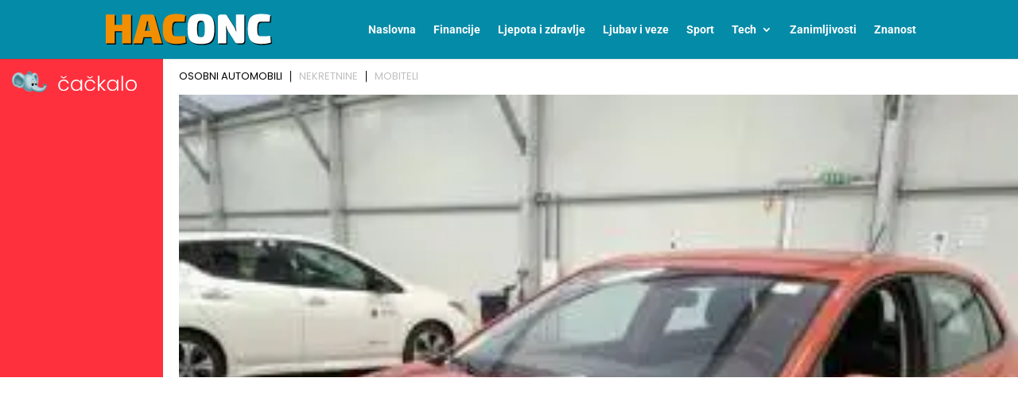

--- FILE ---
content_type: text/html; charset=UTF-8
request_url: https://www.cackalo.hr/widget/oglasi?categories=1%2C4894%2C15303
body_size: 6258
content:
<!DOCTYPE html>
<html lang="hr">
<head>
    <meta charset="UTF-8" />
    <meta name="viewport" content="width=device-width, initial-scale=1.0" />
    <link rel="preconnect" href="https://fonts.googleapis.com">
    <link rel="preconnect" href="https://fonts.gstatic.com" crossorigin>
    <link href="https://fonts.googleapis.com/css2?family=Poppins:ital,wght@0,100;0,200;0,300;0,400;0,500;0,600;0,700;0,800;0,900;1,100;1,200;1,300;1,400;1,500;1,600;1,700;1,800;1,900&display=swap" rel="stylesheet">

    <title>Widget</title>

    <style>
        html, body{margin: 0; padding: 0; font-family: "Poppins", sans-serif;}
        *{box-sizing: border-box;}
        .widget-container {
            display: grid;
            grid-template-columns: 205px auto;
            width: 100%;
            gap: 20px;
        }
        .widget-container .left {
            background-color: #FF303E;
            color: white;
            padding: 15px;
        }
        .widget-container .right{max-width: 100%;overflow: hidden;}
        .widget-container .left-inner {
            display: flex;
            flex-direction: column;
            height: 100%;
            justify-content: space-between;
        }
        .widget-container .left-inner p{
            font-size: 20px;
            font-weight: 600;
            line-height: 130%;
            margin:0;
        }
        .widget-container .teaser-button {
            background: black;
            color: white;
            padding: 8px 25px;
            text-decoration: none;
            display: inline-block;
            margin-top: 20px;
            float: right;
            font-size: 15px;
            font-weight: 300;
        }
        .widget-container .teaser {
            font-size: 20px;
        }
        .menu {
            display: flex;
            list-style: none;
            padding: 0;
            margin: 10px 0 10px 0;
            font-size: 13px;
            line-height: 130%;
            font-weight: 400;
        }
        .menu li {
            cursor: pointer;
            margin: 5px 0;
            padding: 0 10px;
            border-bottom: 2px solid transparent;
            user-select: none;
            border-right: 1px solid #000;
            color: #bfbfbfff;
            line-height: 1;
        }
        .menu li:last-child{
            border-right: none;
        }
        .menu li:first-child {
            background: linear-gradient(to right, transparent 0, transparent 0);
            padding-left: 0;
        }
        .menu li.active {
            color: black;
        }
        .carousel-container {
            display: flex;
            overflow-x: auto;
            gap: 15px;
            scroll-snap-type: x mandatory;
            -webkit-overflow-scrolling: touch;
        }
        .carousel-container .ad {
            /*width: 200px;*/
            flex-shrink: 0;
            scroll-snap-align: start;
            background: #fff;
        }
        .carousel-container .ad img {
            display: block;
            width: 100%;
            object-fit: cover;
            aspect-ratio: 225/150;
        }
        .carousel-container .ad p {
            margin-top: 5px;
        }

        /* LOGO display grid 30% 70%*/
        .logo {
            display: grid;
            grid-template-columns: 25% 60%;
            grid-template-rows: auto;
            grid-gap: 8px;
            align-items: center;
            margin-bottom: 20px;
        }
        .logo img {
            width: 100%;
            height: auto;
        }

        /* disable a link look */
        .ad a {
            text-decoration: none;
            color: inherit;
        }

        /* ad nek ode malo u transparent na hover */
        .ad:hover {
            opacity: 0.9;
        }

        .ad h5 {
            font-size: 15px;
            margin: 5px 0;
            line-height: 140%;
            font-weight: 600;
            display: -webkit-box;
            -webkit-box-orient: vertical;
            -webkit-line-clamp: 2;
            overflow: hidden;
            text-overflow: ellipsis;
        }

        .ad .meta{
            color: #FF303E;
            font-size: 14px;
            line-height: 140%;
            font-weight: 600;
        }

        /* fix line heigh in ad */
        .ad .widget-ad-title h5 {
            line-height: 1.3;
            height: 2.6em;
        }

        .owl-dots{text-align: center; margin-top: 20px;}
        .owl-dots .owl-dot{background-color: #DEDEDE !important; height: 10px; width: 10px; border-radius: 0; display: inline-block; margin: 0 5px; }
        .owl-dots .owl-dot.active{background-color: #999 !important; }
        /*.carousel-container.owl-carousel.main{display: block !important;}*/

        /* Mobile view */
        @media (max-width: 768px) {
            .widget-container {
                display: block;
            }

            .widget-container .left-inner {
                display: grid;
                grid-template-columns: 125px auto;
                gap: 20px;
                align-items: center;
                justify-content: space-between;
            }

            .logo{margin-bottom: 0; grid-template-columns: 40px calc(100% - 40px); width: 100%;}
            .logo img{width: 100%; height: auto;}

            .widget-container .left .lnk{display: none;}

            .teaser-button {
                display: none !important;
            }
            .widget-container .left-inner p{font-size: 16px; font-weight: 400; }

            .menu{justify-content: center; margin: 20px 0;}

        }

        @media (max-width: 400px) {
            .widget-container .left-inner p{font-size: 13px;  }
        }
    </style>

    <!-- Owl Stylesheets -->
    <link rel="stylesheet" href="https://www.cackalo.hr/resources/js/_lib/owl/assets/owl.carousel.min.css">

    <!-- javascript -->
    <script src="https://www.cackalo.hr/resources/js/_lib/jquery.min.js"></script>
    <script src="https://www.cackalo.hr/resources/js/_lib/owl/owl.carousel.min.js"></script>
</head>
<body>
<div class="widget-container">
    <div class="left">
        <div class="left-inner">
            <div class="logo">
                <img src="https://www.cackalo.hr/uploads/logo.png" alt="Logo" />
                <img src="https://www.cackalo.hr/uploads/logo.svg" alt="Logo" />
            </div>
            <div class="teaser">
                <p>
                    Oglasnik za sve što ti treba!<br />
                    Jednostavno i besplatno.
                </p>
            </div>
            <div class="lnk">
                <a target="_blank" href="https://www.cackalo.hr" class="teaser-button">SAZNAJ VIŠE</a>
            </div>

        </div>
    </div>

    <div class="right">
        <ul class="menu">
                                                <li class="active">OSOBNI AUTOMOBILI</li>
                                                                <li class="">NEKRETNINE</li>
                                                                <li class="">MOBITELI</li>
                                    </ul>

        
            <div class="carousel-container owl-carousel main" data-category="osobni automobili">
                                                    
                                            <div class="ad article">

                                                        <a target="_blank" href="https://www.cackalo.hr/auti/polo-10-tsi-95ch-lounge-business-dsg7-jamstvo-12-oglas-101726">
                                <img src="https://www.cackalo.hr/uploads/ads/2026/01/polo-10-tsi-95ch-lounge-b-slika-101726-foV82_thumb.jpg" alt="Polo 1.0 TSI 95ch Lounge Business DSG7 JAMSTVO 12" />
                            </a>
                            <a target="_blank" class="widget-ad-title" href="https://www.cackalo.hr/auti/polo-10-tsi-95ch-lounge-business-dsg7-jamstvo-12-oglas-101726">
                                <h5>Polo 1.0 TSI 95ch Lounge Business DSG7 JAMSTVO 12</h5>
                            </a>
                            <div class="meta">
                                <span class="price">
                                    13.750,00 €
                                </span>
                            </div>

                        </div>
                                            <div class="ad article">

                                                        <a target="_blank" href="https://www.cackalo.hr/auti/vw-t-roc-style-20-tdi-scr-jamstvo-12-oglas-101248">
                                <img src="https://www.cackalo.hr/uploads/ads/2026/01/vw-t-roc-style-20-tdi-scr-slika-101248-jwTz4_thumb.jpg" alt="VW T-Roc Style 2.0 TDI SCR JAMSTVO 12" />
                            </a>
                            <a target="_blank" class="widget-ad-title" href="https://www.cackalo.hr/auti/vw-t-roc-style-20-tdi-scr-jamstvo-12-oglas-101248">
                                <h5>VW T-Roc Style 2.0 TDI SCR JAMSTVO 12</h5>
                            </a>
                            <div class="meta">
                                <span class="price">
                                    22.500,00 €
                                </span>
                            </div>

                        </div>
                                            <div class="ad article">

                                                        <a target="_blank" href="https://www.cackalo.hr/auti/vw-t-roc-r-line-20-tdi-scr-tvornicka-garancija-062026-oglas-101247">
                                <img src="https://www.cackalo.hr/uploads/ads/2026/01/vw-t-roc-r-line-20-tdi-sc-slika-101247-sN7m2_thumb.jpg" alt="VW T-Roc R-LINE 2.0 TDI SCR Tvornička garancija 06.2026." />
                            </a>
                            <a target="_blank" class="widget-ad-title" href="https://www.cackalo.hr/auti/vw-t-roc-r-line-20-tdi-scr-tvornicka-garancija-062026-oglas-101247">
                                <h5>VW T-Roc R-LINE 2.0 TDI SCR Tvornička garancija 06.2026.</h5>
                            </a>
                            <div class="meta">
                                <span class="price">
                                    23.700,00 €
                                </span>
                            </div>

                        </div>
                                            <div class="ad article">

                                                        <a target="_blank" href="https://www.cackalo.hr/auti/audi-q3-35-tfsi-advanced-s-tronic-oglas-95412">
                                <img src="https://www.cackalo.hr/uploads/ads/2025/12/audi-q3-35-tfsi-advanced--slika-95412-c7xZp_thumb.jpg" alt="Audi Q3 35 TFSI Advanced S tronic" />
                            </a>
                            <a target="_blank" class="widget-ad-title" href="https://www.cackalo.hr/auti/audi-q3-35-tfsi-advanced-s-tronic-oglas-95412">
                                <h5>Audi Q3 35 TFSI Advanced S tronic</h5>
                            </a>
                            <div class="meta">
                                <span class="price">
                                    24.200,00 €
                                </span>
                            </div>

                        </div>
                                            <div class="ad article">

                                                        <a target="_blank" href="https://www.cackalo.hr/auti/seat-tarraco-20-tdi-150-ks-7-sjedala-ledpanoramavirtualkuka-oglas-95410">
                                <img src="https://www.cackalo.hr/uploads/ads/2026/01/seat-tarraco-20-tdi-150-k-slika-95410-vxiWR_thumb.jpg" alt="Seat Tarraco 2,0 TDI 150 KS 7 SJEDALA LED,PANORAMA,VIRTUAL,KUKA" />
                            </a>
                            <a target="_blank" class="widget-ad-title" href="https://www.cackalo.hr/auti/seat-tarraco-20-tdi-150-ks-7-sjedala-ledpanoramavirtualkuka-oglas-95410">
                                <h5>Seat Tarraco 2,0 TDI 150 KS 7 SJEDALA LED,PANORAMA,VIRTUAL,KUKA</h5>
                            </a>
                            <div class="meta">
                                <span class="price">
                                    19.500,00 €
                                </span>
                            </div>

                        </div>
                                            <div class="ad article">

                                                        <a target="_blank" href="https://www.cackalo.hr/auti/skoda-fabia-10-tsi-110-ksalufull-lednavtempomatpark-senzori-oglas-95409">
                                <img src="https://www.cackalo.hr/uploads/ads/2025/12/skoda-fabia-10-tsi-110-ks-slika-95409-llhpt_thumb.jpg" alt="Škoda Fabia 1,0 TSI 110 KS**,ALU,FULL LED,NAV,TEMPOMAT,PARK SENZORI..." />
                            </a>
                            <a target="_blank" class="widget-ad-title" href="https://www.cackalo.hr/auti/skoda-fabia-10-tsi-110-ksalufull-lednavtempomatpark-senzori-oglas-95409">
                                <h5>Škoda Fabia 1,0 TSI 110 KS**,ALU,FULL LED,NAV,TEMPOMAT,PARK SENZORI...</h5>
                            </a>
                            <div class="meta">
                                <span class="price">
                                    12.300,00 €
                                </span>
                            </div>

                        </div>
                                            <div class="ad article">

                                                        <a target="_blank" href="https://www.cackalo.hr/auti/jaguar-f-pace-20d-r-sport-automatik-jamstvo-12-oglas-95407">
                                <img src="https://www.cackalo.hr/uploads/ads/2025/12/jaguar-f-pace-20d-r-sport-slika-95407-Dn0h7_thumb.jpg" alt="Jaguar F-Pace 2,0d R-SPORT automatik JAMSTVO 12" />
                            </a>
                            <a target="_blank" class="widget-ad-title" href="https://www.cackalo.hr/auti/jaguar-f-pace-20d-r-sport-automatik-jamstvo-12-oglas-95407">
                                <h5>Jaguar F-Pace 2,0d R-SPORT automatik JAMSTVO 12</h5>
                            </a>
                            <div class="meta">
                                <span class="price">
                                    27.500,00 €
                                </span>
                            </div>

                        </div>
                                            <div class="ad article">

                                                        <a target="_blank" href="https://www.cackalo.hr/auti/peugeot-3008-15-bluehdi-130-ks-eat8-jamstvo-12-oglas-95406">
                                <img src="https://www.cackalo.hr/uploads/ads/2025/12/peugeot-3008-15-bluehdi-1-slika-95406-SE4ny_thumb.jpg" alt="Peugeot 3008 1,5 BlueHDI 130 KS EAT8 JAMSTVO 12" />
                            </a>
                            <a target="_blank" class="widget-ad-title" href="https://www.cackalo.hr/auti/peugeot-3008-15-bluehdi-130-ks-eat8-jamstvo-12-oglas-95406">
                                <h5>Peugeot 3008 1,5 BlueHDI 130 KS EAT8 JAMSTVO 12</h5>
                            </a>
                            <div class="meta">
                                <span class="price">
                                    19.550,00 €
                                </span>
                            </div>

                        </div>
                                            <div class="ad article">

                                                        <a target="_blank" href="https://www.cackalo.hr/auti/citroen-c3-12-puretech-110-ks-shine-jamstvo-12-oglas-95405">
                                <img src="https://www.cackalo.hr/uploads/ads/2025/12/citroen-c3-12-puretech-11-slika-95405-DG3U9_thumb.jpg" alt="Citroën C3 1.2 PureTech 110 ks Shine JAMSTVO 12" />
                            </a>
                            <a target="_blank" class="widget-ad-title" href="https://www.cackalo.hr/auti/citroen-c3-12-puretech-110-ks-shine-jamstvo-12-oglas-95405">
                                <h5>Citroën C3 1.2 PureTech 110 ks Shine JAMSTVO 12</h5>
                            </a>
                            <div class="meta">
                                <span class="price">
                                    9.999,00 €
                                </span>
                            </div>

                        </div>
                                            <div class="ad article">

                                                        <a target="_blank" href="https://www.cackalo.hr/auti/mokka-12-turbo-130ch-elegance-business-bva8-oglas-95404">
                                <img src="https://www.cackalo.hr/uploads/ads/2025/12/mokka-12-turbo-130ch-eleg-slika-95404-XoGIB_thumb.jpg" alt="Mokka 1.2 Turbo 130ch Elegance Business BVA8" />
                            </a>
                            <a target="_blank" class="widget-ad-title" href="https://www.cackalo.hr/auti/mokka-12-turbo-130ch-elegance-business-bva8-oglas-95404">
                                <h5>Mokka 1.2 Turbo 130ch Elegance Business BVA8</h5>
                            </a>
                            <div class="meta">
                                <span class="price">
                                    18.200,00 €
                                </span>
                            </div>

                        </div>
                                            <div class="ad article">

                                                        <a target="_blank" href="https://www.cackalo.hr/auti/peugeot-3008-15-bluehdi-130ks-business-automatik-jamstvo-12-24-oglas-95401">
                                <img src="https://www.cackalo.hr/uploads/ads/2025/12/peugeot-3008-15-bluehdi-1-slika-95401-pYiq5_thumb.jpg" alt="Peugeot 3008 1.5 BlueHDi 130ks Business AUTOMATIK JAMSTVO 12-24" />
                            </a>
                            <a target="_blank" class="widget-ad-title" href="https://www.cackalo.hr/auti/peugeot-3008-15-bluehdi-130ks-business-automatik-jamstvo-12-24-oglas-95401">
                                <h5>Peugeot 3008 1.5 BlueHDi 130ks Business AUTOMATIK JAMSTVO 12-24</h5>
                            </a>
                            <div class="meta">
                                <span class="price">
                                    19.550,00 €
                                </span>
                            </div>

                        </div>
                                            <div class="ad article">

                                                        <a target="_blank" href="https://www.cackalo.hr/auti/nissan-juke-dig-t-114-dct-enigma-oprema-jamstvo-12-oglas-95403">
                                <img src="https://www.cackalo.hr/uploads/ads/2025/12/nissan-juke-dig-t-114-dct-slika-95403-VG3iY_thumb.jpg" alt="Nissan Juke DIG-T 114 DCT Enigma oprema JAMSTVO 12" />
                            </a>
                            <a target="_blank" class="widget-ad-title" href="https://www.cackalo.hr/auti/nissan-juke-dig-t-114-dct-enigma-oprema-jamstvo-12-oglas-95403">
                                <h5>Nissan Juke DIG-T 114 DCT Enigma oprema JAMSTVO 12</h5>
                            </a>
                            <div class="meta">
                                <span class="price">
                                    16.500,00 €
                                </span>
                            </div>

                        </div>
                                            <div class="ad article">

                                                        <a target="_blank" href="https://www.cackalo.hr/auti/renault-scenic-17-blue-dci-120-oglas-95400">
                                <img src="https://www.cackalo.hr/uploads/ads/2025/12/renault-scenic-17-blue-dc-slika-95400-ZNqSt_thumb.jpg" alt="Renault Scenic 1.7 Blue dCi 120" />
                            </a>
                            <a target="_blank" class="widget-ad-title" href="https://www.cackalo.hr/auti/renault-scenic-17-blue-dci-120-oglas-95400">
                                <h5>Renault Scenic 1.7 Blue dCi 120</h5>
                            </a>
                            <div class="meta">
                                <span class="price">
                                    14.000,00 €
                                </span>
                            </div>

                        </div>
                                            <div class="ad article">

                                                        <a target="_blank" href="https://www.cackalo.hr/auti/golf-sw-20-tdi-scr-115ch-life-business-jamstvo-12-oglas-95398">
                                <img src="https://www.cackalo.hr/uploads/ads/2025/12/golf-sw-20-tdi-scr-115ch--slika-95398-Kr70W_thumb.jpg" alt="Golf SW 2.0 TDI SCR 115ch Life Business JAMSTVO 12" />
                            </a>
                            <a target="_blank" class="widget-ad-title" href="https://www.cackalo.hr/auti/golf-sw-20-tdi-scr-115ch-life-business-jamstvo-12-oglas-95398">
                                <h5>Golf SW 2.0 TDI SCR 115ch Life Business JAMSTVO 12</h5>
                            </a>
                            <div class="meta">
                                <span class="price">
                                    17.999,00 €
                                </span>
                            </div>

                        </div>
                                            <div class="ad article">

                                                        <a target="_blank" href="https://www.cackalo.hr/auti/smart-forfour-eq-prime-autledkozanavpanoramagrijvolan-i-sjedala-oglas-95397">
                                <img src="https://www.cackalo.hr/uploads/ads/2025/12/smart-forfour-eq-prime-au-slika-95397-pOMFV_thumb.jpg" alt="Smart forfour EQ PRIME AUT.,LED,KOŽA,NAV,PANORAMA,GRIJ.VOLAN I SJEDALA" />
                            </a>
                            <a target="_blank" class="widget-ad-title" href="https://www.cackalo.hr/auti/smart-forfour-eq-prime-autledkozanavpanoramagrijvolan-i-sjedala-oglas-95397">
                                <h5>Smart forfour EQ PRIME AUT.,LED,KOŽA,NAV,PANORAMA,GRIJ.VOLAN I SJEDALA</h5>
                            </a>
                            <div class="meta">
                                <span class="price">
                                    12.999,00 €
                                </span>
                            </div>

                        </div>
                                            <div class="ad article">

                                                        <a target="_blank" href="https://www.cackalo.hr/auti/kadjar-15-blue-dci-115ch-business-edc-21-jamstvo-12-mjeseci-oglas-95396">
                                <img src="https://www.cackalo.hr/uploads/ads/2025/12/kadjar-15-blue-dci-115ch--slika-95396-jNyPY_thumb.jpg" alt="Kadjar 1.5 Blue dCi 115ch Business EDC 21. JAMSTVO 12 MJESECI" />
                            </a>
                            <a target="_blank" class="widget-ad-title" href="https://www.cackalo.hr/auti/kadjar-15-blue-dci-115ch-business-edc-21-jamstvo-12-mjeseci-oglas-95396">
                                <h5>Kadjar 1.5 Blue dCi 115ch Business EDC 21. JAMSTVO 12 MJESECI</h5>
                            </a>
                            <div class="meta">
                                <span class="price">
                                    16.700,00 €
                                </span>
                            </div>

                        </div>
                                        
                            </div>

    
    
    
    
    
    
    
    
    
    
    
        
            <div class="carousel-container owl-carousel main" data-category="nekretnine">
                                                    
                                            <div class="ad article">

                                                        <a target="_blank" href="https://www.cackalo.hr/nekretnine/novalja-prvi-red-do-mora-2-kat-s-5-oglas-50068">
                                <img src="https://www.cackalo.hr/uploads/ads/2025/09/novalja-prvi-red-do-mora--slika-50068-jJriz_thumb.jpg" alt="Novalja - PRVI RED DO MORA, 2. KAT, S-5" />
                            </a>
                            <a target="_blank" class="widget-ad-title" href="https://www.cackalo.hr/nekretnine/novalja-prvi-red-do-mora-2-kat-s-5-oglas-50068">
                                <h5>Novalja - PRVI RED DO MORA, 2. KAT, S-5</h5>
                            </a>
                            <div class="meta">
                                <span class="price">
                                    375.000,00 €
                                </span>
                            </div>

                        </div>
                                            <div class="ad article">

                                                        <a target="_blank" href="https://www.cackalo.hr/nekretnine/novalja-projekt-olive-tree-9641-m2-blizina-centra-i-gradske-plaze-oglas-50065">
                                <img src="https://www.cackalo.hr/uploads/ads/2025/09/novalja-projekt-olive-tre-slika-50065-atARH_thumb.jpg" alt="Novalja, projekt Olive Tree, 96.41 M2, BLIZINA CENTRA I GRADSKE PLAŽE" />
                            </a>
                            <a target="_blank" class="widget-ad-title" href="https://www.cackalo.hr/nekretnine/novalja-projekt-olive-tree-9641-m2-blizina-centra-i-gradske-plaze-oglas-50065">
                                <h5>Novalja, projekt Olive Tree, 96.41 M2, BLIZINA CENTRA I GRADSKE PLAŽE</h5>
                            </a>
                            <div class="meta">
                                <span class="price">
                                    329.000,00 €
                                </span>
                            </div>

                        </div>
                                            <div class="ad article">

                                                        <a target="_blank" href="https://www.cackalo.hr/nekretnine/novalja-projekt-olive-tree-74-m2-blizina-centra-i-gradske-plaze-oglas-50063">
                                <img src="https://www.cackalo.hr/uploads/ads/2025/09/novalja-projekt-olive-tre-slika-50063-9qcaM_thumb.jpg" alt="Novalja, projekt Olive Tree, 74 M2, BLIZINA CENTRA I GRADSKE PLAŽE" />
                            </a>
                            <a target="_blank" class="widget-ad-title" href="https://www.cackalo.hr/nekretnine/novalja-projekt-olive-tree-74-m2-blizina-centra-i-gradske-plaze-oglas-50063">
                                <h5>Novalja, projekt Olive Tree, 74 M2, BLIZINA CENTRA I GRADSKE PLAŽE</h5>
                            </a>
                            <div class="meta">
                                <span class="price">
                                    259.000,00 €
                                </span>
                            </div>

                        </div>
                                            <div class="ad article">

                                                        <a target="_blank" href="https://www.cackalo.hr/nekretnine/novalja-projekt-olive-tree-6446m2-blizina-centra-oglas-50064">
                                <img src="https://www.cackalo.hr/uploads/ads/2025/09/novalja-projekt-olive-tre-slika-50064-gsCc9_thumb.jpg" alt="Novalja, projekt Olive Tree, 64.46m2, blizina centra" />
                            </a>
                            <a target="_blank" class="widget-ad-title" href="https://www.cackalo.hr/nekretnine/novalja-projekt-olive-tree-6446m2-blizina-centra-oglas-50064">
                                <h5>Novalja, projekt Olive Tree, 64.46m2, blizina centra</h5>
                            </a>
                            <div class="meta">
                                <span class="price">
                                    235.000,00 €
                                </span>
                            </div>

                        </div>
                                            <div class="ad article">

                                                        <a target="_blank" href="https://www.cackalo.hr/nekretnine/novalja-projekt-olive-tree-7393-m2-blizina-centra-i-gradske-plaze-oglas-50062">
                                <img src="https://www.cackalo.hr/uploads/ads/2025/09/novalja-projekt-olive-tre-slika-50062-ee8UQ_thumb.jpg" alt="Novalja, projekt Olive Tree, 73.93 M2, BLIZINA CENTRA I GRADSKE PLAŽE" />
                            </a>
                            <a target="_blank" class="widget-ad-title" href="https://www.cackalo.hr/nekretnine/novalja-projekt-olive-tree-7393-m2-blizina-centra-i-gradske-plaze-oglas-50062">
                                <h5>Novalja, projekt Olive Tree, 73.93 M2, BLIZINA CENTRA I GRADSKE PLAŽE</h5>
                            </a>
                            <div class="meta">
                                <span class="price">
                                    249.000,00 €
                                </span>
                            </div>

                        </div>
                                            <div class="ad article">

                                                        <a target="_blank" href="https://www.cackalo.hr/nekretnine/novalja-projekt-olive-tree-6458-m2-blizina-centra-i-gradske-plaze-oglas-50061">
                                <img src="https://www.cackalo.hr/uploads/ads/2025/09/novalja-projekt-olive-tre-slika-50061-iOr1B_thumb.jpg" alt="Novalja, projekt Olive Tree,  64,58 M2, BLIZINA CENTRA I GRADSKE PLAŽE" />
                            </a>
                            <a target="_blank" class="widget-ad-title" href="https://www.cackalo.hr/nekretnine/novalja-projekt-olive-tree-6458-m2-blizina-centra-i-gradske-plaze-oglas-50061">
                                <h5>Novalja, projekt Olive Tree,  64,58 M2, BLIZINA CENTRA I GRADSKE PLAŽE</h5>
                            </a>
                            <div class="meta">
                                <span class="price">
                                    229.000,00 €
                                </span>
                            </div>

                        </div>
                                            <div class="ad article">

                                                        <a target="_blank" href="https://www.cackalo.hr/nekretnine/novalja-projekt-olive-tree-7024-m2-blizina-centra-i-gradske-plaze-oglas-50060">
                                <img src="https://www.cackalo.hr/uploads/ads/2025/09/novalja-projekt-olive-tre-slika-50060-aZSwZ_thumb.jpg" alt="Novalja, projekt Olive Tree,  70,24 M2, BLIZINA CENTRA I GRADSKE PLAŽE" />
                            </a>
                            <a target="_blank" class="widget-ad-title" href="https://www.cackalo.hr/nekretnine/novalja-projekt-olive-tree-7024-m2-blizina-centra-i-gradske-plaze-oglas-50060">
                                <h5>Novalja, projekt Olive Tree,  70,24 M2, BLIZINA CENTRA I GRADSKE PLAŽE</h5>
                            </a>
                            <div class="meta">
                                <span class="price">
                                    255.000,00 €
                                </span>
                            </div>

                        </div>
                                            <div class="ad article">

                                                        <a target="_blank" href="https://www.cackalo.hr/nekretnine/novalja-odlican-trosoban-apartman-smokovacka-pogled-oglas-50058">
                                <img src="https://www.cackalo.hr/uploads/ads/2025/09/novalja-odlican-trosoban--slika-50058-yga9K_thumb.jpg" alt="Novalja, odličan trosoban apartman, Smokovačka, pogled" />
                            </a>
                            <a target="_blank" class="widget-ad-title" href="https://www.cackalo.hr/nekretnine/novalja-odlican-trosoban-apartman-smokovacka-pogled-oglas-50058">
                                <h5>Novalja, odličan trosoban apartman, Smokovačka, pogled</h5>
                            </a>
                            <div class="meta">
                                <span class="price">
                                    199.000,00 €
                                </span>
                            </div>

                        </div>
                                            <div class="ad article">

                                                        <a target="_blank" href="https://www.cackalo.hr/nekretnine/novalja-ekskluzivni-projekt-olive-tree-oglas-50059">
                                <img src="https://www.cackalo.hr/uploads/ads/2025/09/novalja-ekskluzivni-proje-slika-50059-8HFnk_thumb.jpg" alt="Novalja, ekskluzivni Projekt Olive Tree" />
                            </a>
                            <a target="_blank" class="widget-ad-title" href="https://www.cackalo.hr/nekretnine/novalja-ekskluzivni-projekt-olive-tree-oglas-50059">
                                <h5>Novalja, ekskluzivni Projekt Olive Tree</h5>
                            </a>
                            <div class="meta">
                                <span class="price">
                                    3.368,00 €
                                </span>
                            </div>

                        </div>
                                            <div class="ad article">

                                                        <a target="_blank" href="https://www.cackalo.hr/nekretnine/novalja-top-lokacija-blizina-plaze-babe-pogled-3-sobe-2kat-oglas-50056">
                                <img src="https://www.cackalo.hr/uploads/ads/2025/09/novalja-top-lokacija-bliz-slika-50056-Lie3G_thumb.jpg" alt="Novalja, TOP LOKACIJA, blizina plaže Babe, pogled, 3 sobe, 2.kat" />
                            </a>
                            <a target="_blank" class="widget-ad-title" href="https://www.cackalo.hr/nekretnine/novalja-top-lokacija-blizina-plaze-babe-pogled-3-sobe-2kat-oglas-50056">
                                <h5>Novalja, TOP LOKACIJA, blizina plaže Babe, pogled, 3 sobe, 2.kat</h5>
                            </a>
                            <div class="meta">
                                <span class="price">
                                    295.000,00 €
                                </span>
                            </div>

                        </div>
                                            <div class="ad article">

                                                        <a target="_blank" href="https://www.cackalo.hr/nekretnine/luksuzni-apartman-sveti-petar-na-moru-80m-od-mora-oglas-50057">
                                <img src="https://www.cackalo.hr/uploads/ads/2025/09/luksuzni-apartman-sveti-p-slika-50057-bQZNM_thumb.jpg" alt="Luksuzni apartman, Sveti Petar na Moru, 80m od mora," />
                            </a>
                            <a target="_blank" class="widget-ad-title" href="https://www.cackalo.hr/nekretnine/luksuzni-apartman-sveti-petar-na-moru-80m-od-mora-oglas-50057">
                                <h5>Luksuzni apartman, Sveti Petar na Moru, 80m od mora,</h5>
                            </a>
                            <div class="meta">
                                <span class="price">
                                    326.000,00 €
                                </span>
                            </div>

                        </div>
                                            <div class="ad article">

                                                        <a target="_blank" href="https://www.cackalo.hr/nekretnine/novalja-top-lokacija-blizina-plaze-babe-pogled-3-sobe-novogradnja-oglas-50055">
                                <img src="https://www.cackalo.hr/uploads/ads/2025/09/novalja-top-lokacija-bliz-slika-50055-9H8tl_thumb.jpg" alt="Novalja, TOP LOKACIJA, blizina plaže Babe, pogled, 3 sobe, novogradnja" />
                            </a>
                            <a target="_blank" class="widget-ad-title" href="https://www.cackalo.hr/nekretnine/novalja-top-lokacija-blizina-plaze-babe-pogled-3-sobe-novogradnja-oglas-50055">
                                <h5>Novalja, TOP LOKACIJA, blizina plaže Babe, pogled, 3 sobe, novogradnja</h5>
                            </a>
                            <div class="meta">
                                <span class="price">
                                    295.000,00 €
                                </span>
                            </div>

                        </div>
                                            <div class="ad article">

                                                        <a target="_blank" href="https://www.cackalo.hr/nekretnine/novalja-top-lokacijablizina-plaze-babe-1kat-pogled-novogradnja-oglas-50053">
                                <img src="https://www.cackalo.hr/uploads/ads/2025/09/novalja-top-lokacijablizi-slika-50053-FtQLD_thumb.jpg" alt="Novalja, TOP LOKACIJA,blizina plaže Babe, 1.kat, pogled, novogradnja" />
                            </a>
                            <a target="_blank" class="widget-ad-title" href="https://www.cackalo.hr/nekretnine/novalja-top-lokacijablizina-plaze-babe-1kat-pogled-novogradnja-oglas-50053">
                                <h5>Novalja, TOP LOKACIJA,blizina plaže Babe, 1.kat, pogled, novogradnja</h5>
                            </a>
                            <div class="meta">
                                <span class="price">
                                    260.000,00 €
                                </span>
                            </div>

                        </div>
                                            <div class="ad article">

                                                        <a target="_blank" href="https://www.cackalo.hr/nekretnine/apartman-sveti-petar-na-moru-80m-od-mora-1kat-luksuzno-oglas-50054">
                                <img src="https://www.cackalo.hr/uploads/ads/2025/09/apartman-sveti-petar-na-m-slika-50054-6aC31_thumb.jpg" alt="Apartman, Sveti Petar na Moru, 80m od mora, 1.kat, luksuzno" />
                            </a>
                            <a target="_blank" class="widget-ad-title" href="https://www.cackalo.hr/nekretnine/apartman-sveti-petar-na-moru-80m-od-mora-1kat-luksuzno-oglas-50054">
                                <h5>Apartman, Sveti Petar na Moru, 80m od mora, 1.kat, luksuzno</h5>
                            </a>
                            <div class="meta">
                                <span class="price">
                                    221.000,00 €
                                </span>
                            </div>

                        </div>
                                            <div class="ad article">

                                                        <a target="_blank" href="https://www.cackalo.hr/nekretnine/novalja-top-lokacija-blizina-plaze-babe-2-kat-pogled-novogradnja-oglas-50052">
                                <img src="https://www.cackalo.hr/uploads/ads/2025/09/novalja-top-lokacija-bliz-slika-50052-fpW24_thumb.jpg" alt="Novalja, TOP LOKACIJA, blizina plaže Babe, 2. kat, pogled, novogradnja" />
                            </a>
                            <a target="_blank" class="widget-ad-title" href="https://www.cackalo.hr/nekretnine/novalja-top-lokacija-blizina-plaze-babe-2-kat-pogled-novogradnja-oglas-50052">
                                <h5>Novalja, TOP LOKACIJA, blizina plaže Babe, 2. kat, pogled, novogradnja</h5>
                            </a>
                            <div class="meta">
                                <span class="price">
                                    265.000,00 €
                                </span>
                            </div>

                        </div>
                                            <div class="ad article">

                                                        <a target="_blank" href="https://www.cackalo.hr/nekretnine/novalja-jakisnica-penthouse-apartman-s-pogledom-na-more-oglas-50050">
                                <img src="https://www.cackalo.hr/uploads/ads/2025/09/novalja-jakisnica-penthou-slika-50050-kgVJy_thumb.jpg" alt="Novalja, Jakišnica, penthouse apartman s pogledom na more" />
                            </a>
                            <a target="_blank" class="widget-ad-title" href="https://www.cackalo.hr/nekretnine/novalja-jakisnica-penthouse-apartman-s-pogledom-na-more-oglas-50050">
                                <h5>Novalja, Jakišnica, penthouse apartman s pogledom na more</h5>
                            </a>
                            <div class="meta">
                                <span class="price">
                                    534.200,00 €
                                </span>
                            </div>

                        </div>
                                        
                            </div>

    
    
    
    
    
    
    
    
    
    
    
        
            <div class="carousel-container owl-carousel main" data-category="mobiteli">
                                                    
                                            <div class="ad article">

                                                        <a target="_blank" href="https://www.cackalo.hr/iphone-11-pro-max/apple-iphone-12-pro-iphone-12-pro-max-iphone-12-iphone-12-mini-oglas-1279">
                                <img src="https://www.cackalo.hr/uploads/ads/2025/09/apple-iphone-17-pro-max-iphone-17-pro-iphone-17-iphone-slika-283175_thumb.jpg" alt="Apple iPhone 17 Pro Max, iPhone 17 Pro, iPhone 17, iPhone Air" />
                            </a>
                            <a target="_blank" class="widget-ad-title" href="https://www.cackalo.hr/iphone-11-pro-max/apple-iphone-12-pro-iphone-12-pro-max-iphone-12-iphone-12-mini-oglas-1279">
                                <h5>Apple iPhone 17 Pro Max, iPhone 17 Pro, iPhone 17, iPhone Air</h5>
                            </a>
                            <div class="meta">
                                <span class="price">
                                    400,00 €
                                </span>
                            </div>

                        </div>
                                            <div class="ad article">

                                                        <a target="_blank" href="https://www.cackalo.hr/mobiteli-dijelovi-ostalo/slusalice-za-mobitel-tablet-oglas-1289">
                                <img src="https://www.cackalo.hr/uploads/ads/2023/03/306410_20201227_153055_thb_thumb.jpg" alt="Slušalice za mobitel, tablet" />
                            </a>
                            <a target="_blank" class="widget-ad-title" href="https://www.cackalo.hr/mobiteli-dijelovi-ostalo/slusalice-za-mobitel-tablet-oglas-1289">
                                <h5>Slušalice za mobitel, tablet</h5>
                            </a>
                            <div class="meta">
                                <span class="price">
                                    6,00 €
                                </span>
                            </div>

                        </div>
                                            <div class="ad article">

                                                        <a target="_blank" href="https://www.cackalo.hr/mobiteli-dijelovi-ostalo/usb-kabel-micro-oglas-1290">
                                <img src="https://www.cackalo.hr/uploads/ads/2023/03/306402_20210105_162700_thb_thumb.jpg" alt="USB kabel, micro" />
                            </a>
                            <a target="_blank" class="widget-ad-title" href="https://www.cackalo.hr/mobiteli-dijelovi-ostalo/usb-kabel-micro-oglas-1290">
                                <h5>USB kabel, micro</h5>
                            </a>
                            <div class="meta">
                                <span class="price">
                                    3,00 €
                                </span>
                            </div>

                        </div>
                                            <div class="ad article">

                                                        <a target="_blank" href="https://www.cackalo.hr/mobiteli-punjaci/punjac-za-mobitel-nokia-original-oglas-1292">
                                <img src="https://www.cackalo.hr/uploads/ads/2023/03/306073_20210105_162504_thb_thumb.jpg" alt="Punjač za mobitel NOKIA (original)" />
                            </a>
                            <a target="_blank" class="widget-ad-title" href="https://www.cackalo.hr/mobiteli-punjaci/punjac-za-mobitel-nokia-original-oglas-1292">
                                <h5>Punjač za mobitel NOKIA (original)</h5>
                            </a>
                            <div class="meta">
                                <span class="price">
                                    5,00 €
                                </span>
                            </div>

                        </div>
                                            <div class="ad article">

                                                        <a target="_blank" href="https://www.cackalo.hr/xiaomi-redmi-mobiteli/xiaomi-redmi-note-9s-6128-oglas-19267">
                                <img src="https://www.cackalo.hr/uploads/ads/2023/05/IMG_20230510_132854-scaled_thumb.jpg" alt="Xiaomi redmi note 9S 6/128" />
                            </a>
                            <a target="_blank" class="widget-ad-title" href="https://www.cackalo.hr/xiaomi-redmi-mobiteli/xiaomi-redmi-note-9s-6128-oglas-19267">
                                <h5>Xiaomi redmi note 9S 6/128</h5>
                            </a>
                            <div class="meta">
                                <span class="price">
                                    120,00 €
                                </span>
                            </div>

                        </div>
                                            <div class="ad article">

                                                        <a target="_blank" href="https://www.cackalo.hr/iphone-11-pro-max/prodajem-novi-iphone-14-pro-max-256gb-deep-purple-eur550-oglas-19404">
                                <img src="https://www.cackalo.hr/uploads/ads/2023/05/Apple-iPhone-14-Pro-Max-256GB-Deep-Purple_thumb.jpg" alt="Prodajem novi iPhone 14 Pro Max - 256GB - Deep Purple €550" />
                            </a>
                            <a target="_blank" class="widget-ad-title" href="https://www.cackalo.hr/iphone-11-pro-max/prodajem-novi-iphone-14-pro-max-256gb-deep-purple-eur550-oglas-19404">
                                <h5>Prodajem novi iPhone 14 Pro Max - 256GB - Deep Purple €550</h5>
                            </a>
                            <div class="meta">
                                <span class="price">
                                    0,00 €
                                </span>
                            </div>

                        </div>
                                            <div class="ad article">

                                                        <a target="_blank" href="https://www.cackalo.hr/iphone-11-pro-max/prodajem-novi-iphone-14-pro-max-256gb-deep-purple-eur550-oglas-19405">
                                <img src="https://www.cackalo.hr/uploads/ads/2023/05/Apple-iPhone-14-Pro-Max-256GB-Deep-Purple_thumb.jpg" alt="Prodajem novi iPhone 14 Pro Max - 256GB - Deep Purple €550" />
                            </a>
                            <a target="_blank" class="widget-ad-title" href="https://www.cackalo.hr/iphone-11-pro-max/prodajem-novi-iphone-14-pro-max-256gb-deep-purple-eur550-oglas-19405">
                                <h5>Prodajem novi iPhone 14 Pro Max - 256GB - Deep Purple €550</h5>
                            </a>
                            <div class="meta">
                                <span class="price">
                                    0,00 €
                                </span>
                            </div>

                        </div>
                                            <div class="ad article">

                                                        <a target="_blank" href="https://www.cackalo.hr/iphone-11-pro-max/apple-iphone-14-pro-max-14-pro-14-plus-14-13-pro-max-13-oglas-19577">
                                <img src="https://www.cackalo.hr/uploads/ads/2023/06/iPhone-14-Pro-Max-512Gb_thumb.jpg" alt="Apple iPhone 14 pro max, 14 pro, 14 plus, 14, 13 pro max, 13" />
                            </a>
                            <a target="_blank" class="widget-ad-title" href="https://www.cackalo.hr/iphone-11-pro-max/apple-iphone-14-pro-max-14-pro-14-plus-14-13-pro-max-13-oglas-19577">
                                <h5>Apple iPhone 14 pro max, 14 pro, 14 plus, 14, 13 pro max, 13</h5>
                            </a>
                            <div class="meta">
                                <span class="price">
                                    700,00 €
                                </span>
                            </div>

                        </div>
                                            <div class="ad article">

                                                        <a target="_blank" href="https://www.cackalo.hr/samsung-galaxy/samsung-galaxy-s23-ultra-5g-s23-s23-z-fold4-5g-z-flip4-oglas-19578">
                                <img src="https://www.cackalo.hr/uploads/ads/2023/06/Samsung-Galaxy-S23-Plus-Unlocked_thumb.jpg" alt="Samsung Galaxy S23 Ultra 5G, S23+, S23, Z FOLD4 5G, Z Flip4" />
                            </a>
                            <a target="_blank" class="widget-ad-title" href="https://www.cackalo.hr/samsung-galaxy/samsung-galaxy-s23-ultra-5g-s23-s23-z-fold4-5g-z-flip4-oglas-19578">
                                <h5>Samsung Galaxy S23 Ultra 5G, S23+, S23, Z FOLD4 5G, Z Flip4</h5>
                            </a>
                            <div class="meta">
                                <span class="price">
                                    600,00 €
                                </span>
                            </div>

                        </div>
                                            <div class="ad article">

                                                        <a target="_blank" href="https://www.cackalo.hr/iphone-11-pro-max/apple-iphone-14-pro-max-iphone-14-pro-iphone-14-14-plus-oglas-19805">
                                <img src="https://www.cackalo.hr/uploads/ads/2023/06/aab00aaaa1ax_thumb.jpg" alt="Apple iPhone 14 Pro Max, iPhone 14 Pro, iPhone 14, 14 Plus" />
                            </a>
                            <a target="_blank" class="widget-ad-title" href="https://www.cackalo.hr/iphone-11-pro-max/apple-iphone-14-pro-max-iphone-14-pro-iphone-14-14-plus-oglas-19805">
                                <h5>Apple iPhone 14 Pro Max, iPhone 14 Pro, iPhone 14, 14 Plus</h5>
                            </a>
                            <div class="meta">
                                <span class="price">
                                    500,00 €
                                </span>
                            </div>

                        </div>
                                            <div class="ad article">

                                                        <a target="_blank" href="https://www.cackalo.hr/samsung-galaxy-s9-plus/samsung-galaxy-s23-ultra-samsung-galaxy-s23-samsung-s23-oglas-19806">
                                <img src="https://www.cackalo.hr/uploads/ads/2023/06/a0aa_thumb.jpg" alt="Samsung Galaxy S23 Ultra , Samsung Galaxy S23+, Samsung S23" />
                            </a>
                            <a target="_blank" class="widget-ad-title" href="https://www.cackalo.hr/samsung-galaxy-s9-plus/samsung-galaxy-s23-ultra-samsung-galaxy-s23-samsung-s23-oglas-19806">
                                <h5>Samsung Galaxy S23 Ultra , Samsung Galaxy S23+, Samsung S23</h5>
                            </a>
                            <div class="meta">
                                <span class="price">
                                    420,00 €
                                </span>
                            </div>

                        </div>
                                            <div class="ad article">

                                                        <a target="_blank" href="https://www.cackalo.hr/iphone-11-pro/apple-iphone-14-pro-14-pro-max-14-plus-14-13-pro-max-13-oglas-19807">
                                <img src="https://www.cackalo.hr/uploads/ads/2023/06/14Proaaaaaaaa2a-1_thumb.jpg" alt="Apple iPhone 14 Pro, 14 Pro Max, 14 Plus, 14, 13 Pro Max, 13" />
                            </a>
                            <a target="_blank" class="widget-ad-title" href="https://www.cackalo.hr/iphone-11-pro/apple-iphone-14-pro-14-pro-max-14-plus-14-13-pro-max-13-oglas-19807">
                                <h5>Apple iPhone 14 Pro, 14 Pro Max, 14 Plus, 14, 13 Pro Max, 13</h5>
                            </a>
                            <div class="meta">
                                <span class="price">
                                    500,00 €
                                </span>
                            </div>

                        </div>
                                            <div class="ad article">

                                                        <a target="_blank" href="https://www.cackalo.hr/iphone-14-pro/iphone-14-pro-oglas-19898">
                                <img src="https://www.cackalo.hr/uploads/ads/2023/06/20230627_161024-scaled_thumb.jpg" alt="Iphone 14 pro" />
                            </a>
                            <a target="_blank" class="widget-ad-title" href="https://www.cackalo.hr/iphone-14-pro/iphone-14-pro-oglas-19898">
                                <h5>Iphone 14 pro</h5>
                            </a>
                            <div class="meta">
                                <span class="price">
                                    0,00 €
                                </span>
                            </div>

                        </div>
                                            <div class="ad article">

                                                        <a target="_blank" href="https://www.cackalo.hr/samsung-ostali/samsung-galaxy-a53-5g-6128gb-black-oglas-19963">
                                <img src="https://www.cackalo.hr/uploads/ads/2023/07/IMG-3251-scaled_thumb.jpg" alt="Samsung Galaxy A53 5G 6/128GB_Black" />
                            </a>
                            <a target="_blank" class="widget-ad-title" href="https://www.cackalo.hr/samsung-ostali/samsung-galaxy-a53-5g-6128gb-black-oglas-19963">
                                <h5>Samsung Galaxy A53 5G 6/128GB_Black</h5>
                            </a>
                            <div class="meta">
                                <span class="price">
                                    320,00 €
                                </span>
                            </div>

                        </div>
                                            <div class="ad article">

                                                        <a target="_blank" href="https://www.cackalo.hr/iphone-11/slusni-aparatici-oglas-19964">
                                <img src="https://www.cackalo.hr/resources/no-image.svg" alt="slušni aparatići" />
                            </a>
                            <a target="_blank" class="widget-ad-title" href="https://www.cackalo.hr/iphone-11/slusni-aparatici-oglas-19964">
                                <h5>slušni aparatići</h5>
                            </a>
                            <div class="meta">
                                <span class="price">
                                    10,00 €
                                </span>
                            </div>

                        </div>
                                            <div class="ad article">

                                                        <a target="_blank" href="https://www.cackalo.hr/iphone-11-pro/wwwitechezcom-apple-iphone-iphone-14-pro-iphone-14-oglas-20022">
                                <img src="https://www.cackalo.hr/uploads/ads/2023/07/iphone_14_pro_max_256gb_1668475822_46ca883a_progressive_thumb.jpg" alt="www.itechez.com Apple iPhone, iPhone 14 Pro, iPhone 14" />
                            </a>
                            <a target="_blank" class="widget-ad-title" href="https://www.cackalo.hr/iphone-11-pro/wwwitechezcom-apple-iphone-iphone-14-pro-iphone-14-oglas-20022">
                                <h5>www.itechez.com Apple iPhone, iPhone 14 Pro, iPhone 14</h5>
                            </a>
                            <div class="meta">
                                <span class="price">
                                    300,00 €
                                </span>
                            </div>

                        </div>
                                        
                            </div>

    
    
    
    
    
    
    
    
    
    
    
            </div>
</div>

<script type="module">
document.addEventListener('DOMContentLoaded', function() {
    const menuItems = document.querySelectorAll('.menu li');
    const carousels = document.querySelectorAll('.owl-carousel');

    menuItems.forEach(item => {
        item.addEventListener('click', () => {
            // Remove active class from all
            menuItems.forEach(i => i.classList.remove('active'));
            item.classList.add('active');

            const selectedCategory = item.textContent.trim().toLowerCase();

            // Show only carousel of selected category
            carousels.forEach(carousel => {
                if (carousel.dataset.category === selectedCategory) {
                    carousel.style.display = 'block';
                } else {
                    carousel.style.display = 'none';
                }
            });
        });
    });

    // Trigger click on first menu item to show initial carousel
    if(menuItems.length) {
        menuItems[0].click();
    }

    $('.owl-carousel').owlCarousel({
        loop:true,
        margin:20,
        nav:false,
        dots: true,
        responsive:{
            0:{
                items:1,
                center: true,
                stagePadding: 40,
            },
            600:{
                items:3
            },
            1200:{
                items:4
            }
        }
    })
});
</script>
</body>
</html>


--- FILE ---
content_type: text/html; charset=utf-8
request_url: https://www.google.com/recaptcha/api2/aframe
body_size: 166
content:
<!DOCTYPE HTML><html><head><meta http-equiv="content-type" content="text/html; charset=UTF-8"></head><body><script nonce="-4JfqxBYAimVIFQilDQ7uA">/** Anti-fraud and anti-abuse applications only. See google.com/recaptcha */ try{var clients={'sodar':'https://pagead2.googlesyndication.com/pagead/sodar?'};window.addEventListener("message",function(a){try{if(a.source===window.parent){var b=JSON.parse(a.data);var c=clients[b['id']];if(c){var d=document.createElement('img');d.src=c+b['params']+'&rc='+(localStorage.getItem("rc::a")?sessionStorage.getItem("rc::b"):"");window.document.body.appendChild(d);sessionStorage.setItem("rc::e",parseInt(sessionStorage.getItem("rc::e")||0)+1);localStorage.setItem("rc::h",'1768518677399');}}}catch(b){}});window.parent.postMessage("_grecaptcha_ready", "*");}catch(b){}</script></body></html>

--- FILE ---
content_type: image/svg+xml
request_url: https://hac-onc.hr/wp-content/uploads/2022/03/haconc.svg
body_size: 1326
content:
<?xml version="1.0" encoding="utf-8"?>
<!-- Generator: Adobe Illustrator 24.0.2, SVG Export Plug-In . SVG Version: 6.00 Build 0)  -->
<svg version="1.1" id="Layer_1" xmlns="http://www.w3.org/2000/svg" xmlns:xlink="http://www.w3.org/1999/xlink" x="0px" y="0px"
	 viewBox="0 0 319 60" style="enable-background:new 0 0 319 60;" xml:space="preserve">
<style type="text/css">
	.st0{opacity:0.96;}
	.st1{fill:#F18F01;}
	.st2{fill:#FFFFFF;}
</style>
<g>
	<g class="st0">
		<path d="M22.07,3.77v54.51H4.93V3.77H22.07z M36.69,23.36v12.01H21.44V23.36H36.69z M52.96,3.77v54.51H35.82V3.77H52.96z"/>
		<path d="M91.9,3.77c1.37,0,2.58,0.4,3.63,1.19c1.05,0.79,1.76,1.87,2.13,3.24l14.14,50.08H94.35l-8.22-35.47
			c-0.21-1-0.4-2.04-0.55-3.12c-0.16-1.08-0.29-2.12-0.4-3.12h-2.13c-0.11,1-0.24,2.04-0.4,3.12c-0.16,1.08-0.34,2.12-0.55,3.12
			l-8.22,35.47H56.44L70.58,8.19c0.37-1.37,1.08-2.45,2.13-3.24c1.05-0.79,2.26-1.19,3.63-1.19H91.9z M98.62,34.5v12.01H69.63V34.5
			H98.62z"/>
		<path d="M137.72,2.82c2.84,0,5.27,0.08,7.27,0.24c2,0.16,3.83,0.38,5.49,0.67c1.66,0.29,3.38,0.7,5.17,1.22l-1.26,12.48
			c-1.84-0.05-3.55-0.08-5.13-0.08s-3.27-0.01-5.06-0.04c-1.79-0.03-3.95-0.04-6.48-0.04c-1.79,0-3.17,0.38-4.15,1.15
			c-0.98,0.76-1.65,2.13-2.01,4.11c-0.37,1.97-0.55,4.81-0.55,8.49c0,3.69,0.18,6.52,0.55,8.49c0.37,1.97,1.04,3.34,2.01,4.11
			c0.97,0.76,2.36,1.14,4.15,1.14c3.95,0,7.25-0.04,9.91-0.12c2.66-0.08,5.31-0.25,7.94-0.51l1.26,12.48
			c-2.74,0.95-5.54,1.62-8.41,2.01c-2.87,0.39-6.44,0.59-10.7,0.59c-6,0-10.82-0.91-14.46-2.73c-3.63-1.82-6.25-4.78-7.86-8.89
			C113.8,43.5,113,37.97,113,31.02s0.8-12.48,2.41-16.59c1.61-4.11,4.23-7.07,7.86-8.89S131.72,2.82,137.72,2.82z"/>
		<path d="M185.44,2.66c4.69,0,8.65,0.43,11.89,1.3c3.24,0.87,5.86,2.36,7.86,4.46c2,2.11,3.45,4.99,4.34,8.65
			c0.9,3.66,1.34,8.31,1.34,13.94c0,5.58-0.45,10.22-1.34,13.9c-0.9,3.69-2.34,6.58-4.34,8.69c-2,2.11-4.62,3.59-7.86,4.46
			s-7.2,1.3-11.89,1.3c-4.63,0-8.57-0.43-11.81-1.3s-5.86-2.36-7.86-4.46c-2-2.11-3.45-5-4.35-8.69c-0.9-3.69-1.34-8.32-1.34-13.9
			c0-5.63,0.45-10.28,1.34-13.94c0.9-3.66,2.34-6.54,4.35-8.65c2-2.11,4.62-3.59,7.86-4.46C176.87,3.1,180.8,2.66,185.44,2.66z
			 M185.44,15.38c-1.95,0-3.45,0.42-4.5,1.26c-1.05,0.84-1.79,2.4-2.21,4.66c-0.42,2.27-0.63,5.5-0.63,9.72
			c0,4.21,0.21,7.45,0.63,9.72c0.42,2.26,1.16,3.82,2.21,4.66c1.05,0.84,2.55,1.26,4.5,1.26c1.95,0,3.45-0.42,4.5-1.26
			c1.05-0.84,1.79-2.4,2.21-4.66c0.42-2.26,0.63-5.5,0.63-9.72c0-4.21-0.21-7.45-0.63-9.72c-0.42-2.26-1.16-3.82-2.21-4.66
			C188.89,15.8,187.38,15.38,185.44,15.38z"/>
		<path d="M267.67,3.77v48.58c0,3.95-1.97,5.92-5.92,5.92h-6.56c-1.79,0-3.12-0.42-3.99-1.26c-0.87-0.84-1.75-2.08-2.65-3.71
			L236.7,34.58c-0.74-1.37-1.41-2.86-2.01-4.46c-0.61-1.61-1.15-3.23-1.62-4.86h-0.55c0.26,1.63,0.46,3.31,0.59,5.02
			c0.13,1.71,0.2,3.36,0.2,4.94v23.07h-15.8V9.69c0-3.95,1.97-5.92,5.92-5.92h6.56c1.79,0,3.11,0.42,3.95,1.26
			c0.84,0.84,1.74,2.08,2.69,3.71L248,26.6c0.74,1.32,1.46,2.76,2.17,4.34c0.71,1.58,1.38,3.24,2.01,4.98h0.55
			c-0.21-1.69-0.38-3.34-0.51-4.98c-0.13-1.63-0.2-3.26-0.2-4.9l-0.08-22.28H267.67z"/>
		<path d="M298.95,2.82c2.84,0,5.27,0.08,7.27,0.24c2,0.16,3.83,0.38,5.49,0.67c1.66,0.29,3.38,0.7,5.17,1.22l-1.26,12.48
			c-1.84-0.05-3.55-0.08-5.13-0.08s-3.27-0.01-5.06-0.04c-1.79-0.03-3.95-0.04-6.48-0.04c-1.79,0-3.17,0.38-4.15,1.15
			c-0.98,0.76-1.65,2.13-2.01,4.11c-0.37,1.97-0.55,4.81-0.55,8.49c0,3.69,0.18,6.52,0.55,8.49c0.37,1.97,1.04,3.34,2.01,4.11
			c0.97,0.76,2.36,1.14,4.15,1.14c3.95,0,7.25-0.04,9.91-0.12c2.66-0.08,5.3-0.25,7.94-0.51l1.26,12.48
			c-2.74,0.95-5.54,1.62-8.41,2.01c-2.87,0.39-6.44,0.59-10.7,0.59c-6,0-10.82-0.91-14.46-2.73c-3.63-1.82-6.25-4.78-7.86-8.89
			c-1.61-4.11-2.41-9.64-2.41-16.59s0.8-12.48,2.41-16.59c1.61-4.11,4.23-7.07,7.86-8.89C288.13,3.73,292.95,2.82,298.95,2.82z"/>
	</g>
	<g>
		<g>
			<path class="st1" d="M20.07,1.77v54.51H2.93V1.77H20.07z M34.69,21.36v12.01H19.44V21.36H34.69z M50.96,1.77v54.51H33.82V1.77
				H50.96z"/>
			<path class="st1" d="M89.9,1.77c1.37,0,2.58,0.4,3.63,1.19c1.05,0.79,1.76,1.87,2.13,3.24l14.14,50.08H92.35l-8.22-35.47
				c-0.21-1-0.4-2.04-0.55-3.12c-0.16-1.08-0.29-2.12-0.4-3.12h-2.13c-0.11,1-0.24,2.04-0.4,3.12c-0.16,1.08-0.34,2.12-0.55,3.12
				l-8.22,35.47H54.44L68.58,6.19c0.37-1.37,1.08-2.45,2.13-3.24c1.05-0.79,2.26-1.19,3.63-1.19H89.9z M96.62,32.5v12.01H67.63V32.5
				H96.62z"/>
			<path class="st1" d="M135.72,0.82c2.84,0,5.27,0.08,7.27,0.24c2,0.16,3.83,0.38,5.49,0.67c1.66,0.29,3.38,0.7,5.17,1.22
				l-1.26,12.48c-1.84-0.05-3.55-0.08-5.13-0.08s-3.27-0.01-5.06-0.04c-1.79-0.03-3.95-0.04-6.48-0.04c-1.79,0-3.17,0.38-4.15,1.15
				c-0.98,0.76-1.65,2.13-2.01,4.11c-0.37,1.97-0.55,4.81-0.55,8.49c0,3.69,0.18,6.52,0.55,8.49c0.37,1.97,1.04,3.34,2.01,4.11
				c0.97,0.76,2.36,1.14,4.15,1.14c3.95,0,7.25-0.04,9.91-0.12c2.66-0.08,5.31-0.25,7.94-0.51l1.26,12.48
				c-2.74,0.95-5.54,1.62-8.41,2.01c-2.87,0.39-6.44,0.59-10.7,0.59c-6,0-10.82-0.91-14.46-2.73c-3.63-1.82-6.25-4.78-7.86-8.89
				C111.8,41.5,111,35.97,111,29.02s0.8-12.48,2.41-16.59c1.61-4.11,4.23-7.07,7.86-8.89S129.72,0.82,135.72,0.82z"/>
			<path class="st2" d="M183.44,0.66c4.69,0,8.65,0.43,11.89,1.3c3.24,0.87,5.86,2.36,7.86,4.46c2,2.11,3.45,4.99,4.34,8.65
				c0.9,3.66,1.34,8.31,1.34,13.94c0,5.58-0.45,10.22-1.34,13.9c-0.9,3.69-2.34,6.58-4.34,8.69c-2,2.11-4.62,3.59-7.86,4.46
				s-7.2,1.3-11.89,1.3c-4.63,0-8.57-0.43-11.81-1.3s-5.86-2.36-7.86-4.46c-2-2.11-3.45-5-4.35-8.69c-0.9-3.69-1.34-8.32-1.34-13.9
				c0-5.63,0.45-10.28,1.34-13.94c0.9-3.66,2.34-6.54,4.35-8.65c2-2.11,4.62-3.59,7.86-4.46C174.87,1.1,178.8,0.66,183.44,0.66z
				 M183.44,13.38c-1.95,0-3.45,0.42-4.5,1.26c-1.05,0.84-1.79,2.4-2.21,4.66c-0.42,2.27-0.63,5.5-0.63,9.72
				c0,4.21,0.21,7.45,0.63,9.72c0.42,2.26,1.16,3.82,2.21,4.66c1.05,0.84,2.55,1.26,4.5,1.26c1.95,0,3.45-0.42,4.5-1.26
				c1.05-0.84,1.79-2.4,2.21-4.66c0.42-2.26,0.63-5.5,0.63-9.72c0-4.21-0.21-7.45-0.63-9.72c-0.42-2.26-1.16-3.82-2.21-4.66
				C186.89,13.8,185.38,13.38,183.44,13.38z"/>
			<path class="st2" d="M265.67,1.77v48.58c0,3.95-1.97,5.92-5.92,5.92h-6.56c-1.79,0-3.12-0.42-3.99-1.26
				c-0.87-0.84-1.75-2.08-2.65-3.71L234.7,32.58c-0.74-1.37-1.41-2.86-2.01-4.46c-0.61-1.61-1.15-3.23-1.62-4.86h-0.55
				c0.26,1.63,0.46,3.31,0.59,5.02c0.13,1.71,0.2,3.36,0.2,4.94v23.07h-15.8V7.69c0-3.95,1.97-5.92,5.92-5.92h6.56
				c1.79,0,3.11,0.42,3.95,1.26c0.84,0.84,1.74,2.08,2.69,3.71L246,24.6c0.74,1.32,1.46,2.76,2.17,4.34
				c0.71,1.58,1.38,3.24,2.01,4.98h0.55c-0.21-1.69-0.38-3.34-0.51-4.98c-0.13-1.63-0.2-3.26-0.2-4.9l-0.08-22.28H265.67z"/>
			<path class="st2" d="M296.95,0.82c2.84,0,5.27,0.08,7.27,0.24c2,0.16,3.83,0.38,5.49,0.67c1.66,0.29,3.38,0.7,5.17,1.22
				l-1.26,12.48c-1.84-0.05-3.55-0.08-5.13-0.08s-3.27-0.01-5.06-0.04c-1.79-0.03-3.95-0.04-6.48-0.04c-1.79,0-3.17,0.38-4.15,1.15
				c-0.98,0.76-1.65,2.13-2.01,4.11c-0.37,1.97-0.55,4.81-0.55,8.49c0,3.69,0.18,6.52,0.55,8.49c0.37,1.97,1.04,3.34,2.01,4.11
				c0.97,0.76,2.36,1.14,4.15,1.14c3.95,0,7.25-0.04,9.91-0.12c2.66-0.08,5.3-0.25,7.94-0.51l1.26,12.48
				c-2.74,0.95-5.54,1.62-8.41,2.01c-2.87,0.39-6.44,0.59-10.7,0.59c-6,0-10.82-0.91-14.46-2.73c-3.63-1.82-6.25-4.78-7.86-8.89
				c-1.61-4.11-2.41-9.64-2.41-16.59s0.8-12.48,2.41-16.59c1.61-4.11,4.23-7.07,7.86-8.89C286.13,1.73,290.95,0.82,296.95,0.82z"/>
		</g>
	</g>
</g>
</svg>
